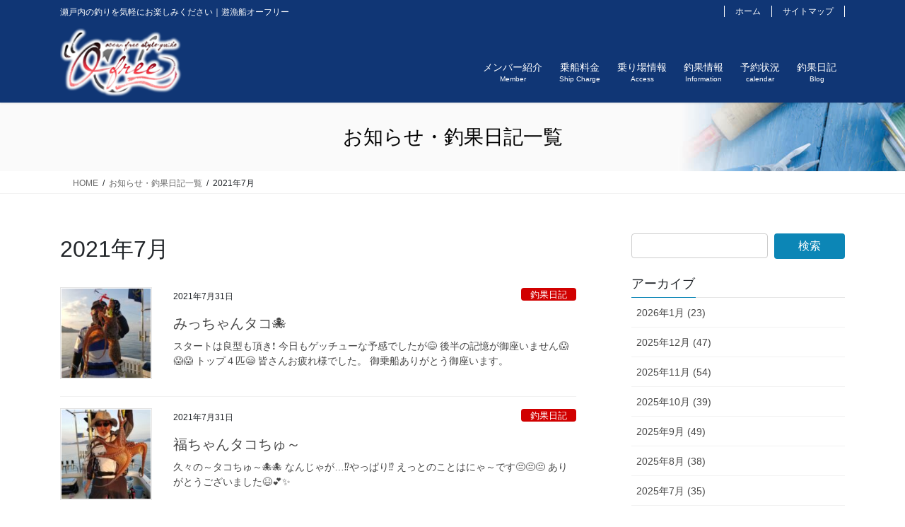

--- FILE ---
content_type: text/html; charset=UTF-8
request_url: https://ofree.jp/date/2021/07/
body_size: 12870
content:
<!DOCTYPE html>
<html lang="ja">
<head>
<meta charset="utf-8">
<meta http-equiv="X-UA-Compatible" content="IE=edge">
<meta name="viewport" content="width=device-width, initial-scale=1">
<title>2021年7月 | 遊漁船オーフリー</title>
<meta name='robots' content='max-image-preview:large' />
	<style>img:is([sizes="auto" i], [sizes^="auto," i]) { contain-intrinsic-size: 3000px 1500px }</style>
	<link rel="alternate" type="application/rss+xml" title="遊漁船オーフリー &raquo; フィード" href="https://ofree.jp/feed/" />
<link rel="alternate" type="application/rss+xml" title="遊漁船オーフリー &raquo; コメントフィード" href="https://ofree.jp/comments/feed/" />
<meta name="description" content="2021年7月 の記事 遊漁船オーフリー 瀬戸内の釣りを気軽にお楽しみください｜遊漁船オーフリー" /><script type="text/javascript">
/* <![CDATA[ */
window._wpemojiSettings = {"baseUrl":"https:\/\/s.w.org\/images\/core\/emoji\/16.0.1\/72x72\/","ext":".png","svgUrl":"https:\/\/s.w.org\/images\/core\/emoji\/16.0.1\/svg\/","svgExt":".svg","source":{"concatemoji":"https:\/\/ofree.jp\/wp\/wp-includes\/js\/wp-emoji-release.min.js?ver=6.8.3"}};
/*! This file is auto-generated */
!function(s,n){var o,i,e;function c(e){try{var t={supportTests:e,timestamp:(new Date).valueOf()};sessionStorage.setItem(o,JSON.stringify(t))}catch(e){}}function p(e,t,n){e.clearRect(0,0,e.canvas.width,e.canvas.height),e.fillText(t,0,0);var t=new Uint32Array(e.getImageData(0,0,e.canvas.width,e.canvas.height).data),a=(e.clearRect(0,0,e.canvas.width,e.canvas.height),e.fillText(n,0,0),new Uint32Array(e.getImageData(0,0,e.canvas.width,e.canvas.height).data));return t.every(function(e,t){return e===a[t]})}function u(e,t){e.clearRect(0,0,e.canvas.width,e.canvas.height),e.fillText(t,0,0);for(var n=e.getImageData(16,16,1,1),a=0;a<n.data.length;a++)if(0!==n.data[a])return!1;return!0}function f(e,t,n,a){switch(t){case"flag":return n(e,"\ud83c\udff3\ufe0f\u200d\u26a7\ufe0f","\ud83c\udff3\ufe0f\u200b\u26a7\ufe0f")?!1:!n(e,"\ud83c\udde8\ud83c\uddf6","\ud83c\udde8\u200b\ud83c\uddf6")&&!n(e,"\ud83c\udff4\udb40\udc67\udb40\udc62\udb40\udc65\udb40\udc6e\udb40\udc67\udb40\udc7f","\ud83c\udff4\u200b\udb40\udc67\u200b\udb40\udc62\u200b\udb40\udc65\u200b\udb40\udc6e\u200b\udb40\udc67\u200b\udb40\udc7f");case"emoji":return!a(e,"\ud83e\udedf")}return!1}function g(e,t,n,a){var r="undefined"!=typeof WorkerGlobalScope&&self instanceof WorkerGlobalScope?new OffscreenCanvas(300,150):s.createElement("canvas"),o=r.getContext("2d",{willReadFrequently:!0}),i=(o.textBaseline="top",o.font="600 32px Arial",{});return e.forEach(function(e){i[e]=t(o,e,n,a)}),i}function t(e){var t=s.createElement("script");t.src=e,t.defer=!0,s.head.appendChild(t)}"undefined"!=typeof Promise&&(o="wpEmojiSettingsSupports",i=["flag","emoji"],n.supports={everything:!0,everythingExceptFlag:!0},e=new Promise(function(e){s.addEventListener("DOMContentLoaded",e,{once:!0})}),new Promise(function(t){var n=function(){try{var e=JSON.parse(sessionStorage.getItem(o));if("object"==typeof e&&"number"==typeof e.timestamp&&(new Date).valueOf()<e.timestamp+604800&&"object"==typeof e.supportTests)return e.supportTests}catch(e){}return null}();if(!n){if("undefined"!=typeof Worker&&"undefined"!=typeof OffscreenCanvas&&"undefined"!=typeof URL&&URL.createObjectURL&&"undefined"!=typeof Blob)try{var e="postMessage("+g.toString()+"("+[JSON.stringify(i),f.toString(),p.toString(),u.toString()].join(",")+"));",a=new Blob([e],{type:"text/javascript"}),r=new Worker(URL.createObjectURL(a),{name:"wpTestEmojiSupports"});return void(r.onmessage=function(e){c(n=e.data),r.terminate(),t(n)})}catch(e){}c(n=g(i,f,p,u))}t(n)}).then(function(e){for(var t in e)n.supports[t]=e[t],n.supports.everything=n.supports.everything&&n.supports[t],"flag"!==t&&(n.supports.everythingExceptFlag=n.supports.everythingExceptFlag&&n.supports[t]);n.supports.everythingExceptFlag=n.supports.everythingExceptFlag&&!n.supports.flag,n.DOMReady=!1,n.readyCallback=function(){n.DOMReady=!0}}).then(function(){return e}).then(function(){var e;n.supports.everything||(n.readyCallback(),(e=n.source||{}).concatemoji?t(e.concatemoji):e.wpemoji&&e.twemoji&&(t(e.twemoji),t(e.wpemoji)))}))}((window,document),window._wpemojiSettings);
/* ]]> */
</script>
<link rel='stylesheet' id='vkExUnit_common_style-css' href='https://ofree.jp/wp/wp-content/plugins/vk-all-in-one-expansion-unit/assets/css/vkExUnit_style.css?ver=9.61.6.0' type='text/css' media='all' />
<style id='vkExUnit_common_style-inline-css' type='text/css'>
:root {--ver_page_top_button_url:url(https://ofree.jp/wp/wp-content/plugins/vk-all-in-one-expansion-unit/assets/images/to-top-btn-icon.svg);}@font-face {font-weight: normal;font-style: normal;font-family: "vk_sns";src: url("https://ofree.jp/wp/wp-content/plugins/vk-all-in-one-expansion-unit/inc/sns/icons/fonts/vk_sns.eot?-bq20cj");src: url("https://ofree.jp/wp/wp-content/plugins/vk-all-in-one-expansion-unit/inc/sns/icons/fonts/vk_sns.eot?#iefix-bq20cj") format("embedded-opentype"),url("https://ofree.jp/wp/wp-content/plugins/vk-all-in-one-expansion-unit/inc/sns/icons/fonts/vk_sns.woff?-bq20cj") format("woff"),url("https://ofree.jp/wp/wp-content/plugins/vk-all-in-one-expansion-unit/inc/sns/icons/fonts/vk_sns.ttf?-bq20cj") format("truetype"),url("https://ofree.jp/wp/wp-content/plugins/vk-all-in-one-expansion-unit/inc/sns/icons/fonts/vk_sns.svg?-bq20cj#vk_sns") format("svg");}
</style>
<style id='wp-emoji-styles-inline-css' type='text/css'>

	img.wp-smiley, img.emoji {
		display: inline !important;
		border: none !important;
		box-shadow: none !important;
		height: 1em !important;
		width: 1em !important;
		margin: 0 0.07em !important;
		vertical-align: -0.1em !important;
		background: none !important;
		padding: 0 !important;
	}
</style>
<link rel='stylesheet' id='wp-block-library-css' href='https://ofree.jp/wp/wp-includes/css/dist/block-library/style.min.css?ver=6.8.3' type='text/css' media='all' />
<style id='classic-theme-styles-inline-css' type='text/css'>
/*! This file is auto-generated */
.wp-block-button__link{color:#fff;background-color:#32373c;border-radius:9999px;box-shadow:none;text-decoration:none;padding:calc(.667em + 2px) calc(1.333em + 2px);font-size:1.125em}.wp-block-file__button{background:#32373c;color:#fff;text-decoration:none}
</style>
<style id='global-styles-inline-css' type='text/css'>
:root{--wp--preset--aspect-ratio--square: 1;--wp--preset--aspect-ratio--4-3: 4/3;--wp--preset--aspect-ratio--3-4: 3/4;--wp--preset--aspect-ratio--3-2: 3/2;--wp--preset--aspect-ratio--2-3: 2/3;--wp--preset--aspect-ratio--16-9: 16/9;--wp--preset--aspect-ratio--9-16: 9/16;--wp--preset--color--black: #000000;--wp--preset--color--cyan-bluish-gray: #abb8c3;--wp--preset--color--white: #ffffff;--wp--preset--color--pale-pink: #f78da7;--wp--preset--color--vivid-red: #cf2e2e;--wp--preset--color--luminous-vivid-orange: #ff6900;--wp--preset--color--luminous-vivid-amber: #fcb900;--wp--preset--color--light-green-cyan: #7bdcb5;--wp--preset--color--vivid-green-cyan: #00d084;--wp--preset--color--pale-cyan-blue: #8ed1fc;--wp--preset--color--vivid-cyan-blue: #0693e3;--wp--preset--color--vivid-purple: #9b51e0;--wp--preset--gradient--vivid-cyan-blue-to-vivid-purple: linear-gradient(135deg,rgba(6,147,227,1) 0%,rgb(155,81,224) 100%);--wp--preset--gradient--light-green-cyan-to-vivid-green-cyan: linear-gradient(135deg,rgb(122,220,180) 0%,rgb(0,208,130) 100%);--wp--preset--gradient--luminous-vivid-amber-to-luminous-vivid-orange: linear-gradient(135deg,rgba(252,185,0,1) 0%,rgba(255,105,0,1) 100%);--wp--preset--gradient--luminous-vivid-orange-to-vivid-red: linear-gradient(135deg,rgba(255,105,0,1) 0%,rgb(207,46,46) 100%);--wp--preset--gradient--very-light-gray-to-cyan-bluish-gray: linear-gradient(135deg,rgb(238,238,238) 0%,rgb(169,184,195) 100%);--wp--preset--gradient--cool-to-warm-spectrum: linear-gradient(135deg,rgb(74,234,220) 0%,rgb(151,120,209) 20%,rgb(207,42,186) 40%,rgb(238,44,130) 60%,rgb(251,105,98) 80%,rgb(254,248,76) 100%);--wp--preset--gradient--blush-light-purple: linear-gradient(135deg,rgb(255,206,236) 0%,rgb(152,150,240) 100%);--wp--preset--gradient--blush-bordeaux: linear-gradient(135deg,rgb(254,205,165) 0%,rgb(254,45,45) 50%,rgb(107,0,62) 100%);--wp--preset--gradient--luminous-dusk: linear-gradient(135deg,rgb(255,203,112) 0%,rgb(199,81,192) 50%,rgb(65,88,208) 100%);--wp--preset--gradient--pale-ocean: linear-gradient(135deg,rgb(255,245,203) 0%,rgb(182,227,212) 50%,rgb(51,167,181) 100%);--wp--preset--gradient--electric-grass: linear-gradient(135deg,rgb(202,248,128) 0%,rgb(113,206,126) 100%);--wp--preset--gradient--midnight: linear-gradient(135deg,rgb(2,3,129) 0%,rgb(40,116,252) 100%);--wp--preset--font-size--small: 13px;--wp--preset--font-size--medium: 20px;--wp--preset--font-size--large: 36px;--wp--preset--font-size--x-large: 42px;--wp--preset--spacing--20: 0.44rem;--wp--preset--spacing--30: 0.67rem;--wp--preset--spacing--40: 1rem;--wp--preset--spacing--50: 1.5rem;--wp--preset--spacing--60: 2.25rem;--wp--preset--spacing--70: 3.38rem;--wp--preset--spacing--80: 5.06rem;--wp--preset--shadow--natural: 6px 6px 9px rgba(0, 0, 0, 0.2);--wp--preset--shadow--deep: 12px 12px 50px rgba(0, 0, 0, 0.4);--wp--preset--shadow--sharp: 6px 6px 0px rgba(0, 0, 0, 0.2);--wp--preset--shadow--outlined: 6px 6px 0px -3px rgba(255, 255, 255, 1), 6px 6px rgba(0, 0, 0, 1);--wp--preset--shadow--crisp: 6px 6px 0px rgba(0, 0, 0, 1);}:where(.is-layout-flex){gap: 0.5em;}:where(.is-layout-grid){gap: 0.5em;}body .is-layout-flex{display: flex;}.is-layout-flex{flex-wrap: wrap;align-items: center;}.is-layout-flex > :is(*, div){margin: 0;}body .is-layout-grid{display: grid;}.is-layout-grid > :is(*, div){margin: 0;}:where(.wp-block-columns.is-layout-flex){gap: 2em;}:where(.wp-block-columns.is-layout-grid){gap: 2em;}:where(.wp-block-post-template.is-layout-flex){gap: 1.25em;}:where(.wp-block-post-template.is-layout-grid){gap: 1.25em;}.has-black-color{color: var(--wp--preset--color--black) !important;}.has-cyan-bluish-gray-color{color: var(--wp--preset--color--cyan-bluish-gray) !important;}.has-white-color{color: var(--wp--preset--color--white) !important;}.has-pale-pink-color{color: var(--wp--preset--color--pale-pink) !important;}.has-vivid-red-color{color: var(--wp--preset--color--vivid-red) !important;}.has-luminous-vivid-orange-color{color: var(--wp--preset--color--luminous-vivid-orange) !important;}.has-luminous-vivid-amber-color{color: var(--wp--preset--color--luminous-vivid-amber) !important;}.has-light-green-cyan-color{color: var(--wp--preset--color--light-green-cyan) !important;}.has-vivid-green-cyan-color{color: var(--wp--preset--color--vivid-green-cyan) !important;}.has-pale-cyan-blue-color{color: var(--wp--preset--color--pale-cyan-blue) !important;}.has-vivid-cyan-blue-color{color: var(--wp--preset--color--vivid-cyan-blue) !important;}.has-vivid-purple-color{color: var(--wp--preset--color--vivid-purple) !important;}.has-black-background-color{background-color: var(--wp--preset--color--black) !important;}.has-cyan-bluish-gray-background-color{background-color: var(--wp--preset--color--cyan-bluish-gray) !important;}.has-white-background-color{background-color: var(--wp--preset--color--white) !important;}.has-pale-pink-background-color{background-color: var(--wp--preset--color--pale-pink) !important;}.has-vivid-red-background-color{background-color: var(--wp--preset--color--vivid-red) !important;}.has-luminous-vivid-orange-background-color{background-color: var(--wp--preset--color--luminous-vivid-orange) !important;}.has-luminous-vivid-amber-background-color{background-color: var(--wp--preset--color--luminous-vivid-amber) !important;}.has-light-green-cyan-background-color{background-color: var(--wp--preset--color--light-green-cyan) !important;}.has-vivid-green-cyan-background-color{background-color: var(--wp--preset--color--vivid-green-cyan) !important;}.has-pale-cyan-blue-background-color{background-color: var(--wp--preset--color--pale-cyan-blue) !important;}.has-vivid-cyan-blue-background-color{background-color: var(--wp--preset--color--vivid-cyan-blue) !important;}.has-vivid-purple-background-color{background-color: var(--wp--preset--color--vivid-purple) !important;}.has-black-border-color{border-color: var(--wp--preset--color--black) !important;}.has-cyan-bluish-gray-border-color{border-color: var(--wp--preset--color--cyan-bluish-gray) !important;}.has-white-border-color{border-color: var(--wp--preset--color--white) !important;}.has-pale-pink-border-color{border-color: var(--wp--preset--color--pale-pink) !important;}.has-vivid-red-border-color{border-color: var(--wp--preset--color--vivid-red) !important;}.has-luminous-vivid-orange-border-color{border-color: var(--wp--preset--color--luminous-vivid-orange) !important;}.has-luminous-vivid-amber-border-color{border-color: var(--wp--preset--color--luminous-vivid-amber) !important;}.has-light-green-cyan-border-color{border-color: var(--wp--preset--color--light-green-cyan) !important;}.has-vivid-green-cyan-border-color{border-color: var(--wp--preset--color--vivid-green-cyan) !important;}.has-pale-cyan-blue-border-color{border-color: var(--wp--preset--color--pale-cyan-blue) !important;}.has-vivid-cyan-blue-border-color{border-color: var(--wp--preset--color--vivid-cyan-blue) !important;}.has-vivid-purple-border-color{border-color: var(--wp--preset--color--vivid-purple) !important;}.has-vivid-cyan-blue-to-vivid-purple-gradient-background{background: var(--wp--preset--gradient--vivid-cyan-blue-to-vivid-purple) !important;}.has-light-green-cyan-to-vivid-green-cyan-gradient-background{background: var(--wp--preset--gradient--light-green-cyan-to-vivid-green-cyan) !important;}.has-luminous-vivid-amber-to-luminous-vivid-orange-gradient-background{background: var(--wp--preset--gradient--luminous-vivid-amber-to-luminous-vivid-orange) !important;}.has-luminous-vivid-orange-to-vivid-red-gradient-background{background: var(--wp--preset--gradient--luminous-vivid-orange-to-vivid-red) !important;}.has-very-light-gray-to-cyan-bluish-gray-gradient-background{background: var(--wp--preset--gradient--very-light-gray-to-cyan-bluish-gray) !important;}.has-cool-to-warm-spectrum-gradient-background{background: var(--wp--preset--gradient--cool-to-warm-spectrum) !important;}.has-blush-light-purple-gradient-background{background: var(--wp--preset--gradient--blush-light-purple) !important;}.has-blush-bordeaux-gradient-background{background: var(--wp--preset--gradient--blush-bordeaux) !important;}.has-luminous-dusk-gradient-background{background: var(--wp--preset--gradient--luminous-dusk) !important;}.has-pale-ocean-gradient-background{background: var(--wp--preset--gradient--pale-ocean) !important;}.has-electric-grass-gradient-background{background: var(--wp--preset--gradient--electric-grass) !important;}.has-midnight-gradient-background{background: var(--wp--preset--gradient--midnight) !important;}.has-small-font-size{font-size: var(--wp--preset--font-size--small) !important;}.has-medium-font-size{font-size: var(--wp--preset--font-size--medium) !important;}.has-large-font-size{font-size: var(--wp--preset--font-size--large) !important;}.has-x-large-font-size{font-size: var(--wp--preset--font-size--x-large) !important;}
:where(.wp-block-post-template.is-layout-flex){gap: 1.25em;}:where(.wp-block-post-template.is-layout-grid){gap: 1.25em;}
:where(.wp-block-columns.is-layout-flex){gap: 2em;}:where(.wp-block-columns.is-layout-grid){gap: 2em;}
:root :where(.wp-block-pullquote){font-size: 1.5em;line-height: 1.6;}
</style>
<link rel='stylesheet' id='dashicons-css' href='https://ofree.jp/wp/wp-includes/css/dashicons.min.css?ver=6.8.3' type='text/css' media='all' />
<link rel='stylesheet' id='my-calendar-reset-css' href='https://ofree.jp/wp/wp-content/plugins/my-calendar/css/reset.css?ver=6.8.3' type='text/css' media='all' />
<link rel='stylesheet' id='my-calendar-style-css' href='https://ofree.jp/wp/wp-content/plugins/my-calendar/styles/twentyeighteen.css?ver=6.8.3' type='text/css' media='all' />
<link rel='stylesheet' id='vk-swiper-style-css' href='https://ofree.jp/wp/wp-content/plugins/vk-blocks-pro/inc/vk-swiper/package/assets/css/swiper.min.css?ver=5.4.5' type='text/css' media='all' />
<link rel='stylesheet' id='bootstrap-4-style-css' href='https://ofree.jp/wp/wp-content/themes/lightning-pro/library/bootstrap-4/css/bootstrap.min.css?ver=4.5.0' type='text/css' media='all' />
<link rel='stylesheet' id='lightning-common-style-css' href='https://ofree.jp/wp/wp-content/themes/lightning-pro/assets/css/common.css?ver=8.24.0' type='text/css' media='all' />
<style id='lightning-common-style-inline-css' type='text/css'>
/* vk-mobile-nav */:root {--vk-mobile-nav-menu-btn-bg-src: url("https://ofree.jp/wp/wp-content/themes/lightning-pro/inc/vk-mobile-nav/package/images/vk-menu-btn-black.svg");--vk-mobile-nav-menu-btn-close-bg-src: url("https://ofree.jp/wp/wp-content/themes/lightning-pro/inc/vk-mobile-nav/package/images/vk-menu-close-black.svg");--vk-menu-acc-icon-open-black-bg-src: url("https://ofree.jp/wp/wp-content/themes/lightning-pro/inc/vk-mobile-nav/package/images/vk-menu-acc-icon-open-black.svg");--vk-menu-acc-icon-open-white-bg-src: url("https://ofree.jp/wp/wp-content/themes/lightning-pro/inc/vk-mobile-nav/package/images/vk-menu-acc-icon-open-white.svg");--vk-menu-acc-icon-close-black-bg-src: url("https://ofree.jp/wp/wp-content/themes/lightning-pro/inc/vk-mobile-nav/package/images/vk-menu-close-black.svg");--vk-menu-acc-icon-close-white-bg-src: url("https://ofree.jp/wp/wp-content/themes/lightning-pro/inc/vk-mobile-nav/package/images/vk-menu-close-white.svg");}
</style>
<link rel='stylesheet' id='lightning-design-style-css' href='https://ofree.jp/wp/wp-content/themes/lightning-pro/design-skin/origin2/css/style.css?ver=8.24.0' type='text/css' media='all' />
<style id='lightning-design-style-inline-css' type='text/css'>
:root {--color-key:#0c86b6;--wp--preset--color--vk-color-primary:#0c86b6;--color-key-dark:#0c86b6;}
/* ltg common custom */:root {--vk-menu-acc-btn-border-color:#333;--vk-color-primary:#0c86b6;--color-key:#0c86b6;--wp--preset--color--vk-color-primary:#0c86b6;--color-key-dark:#0c86b6;}.bbp-submit-wrapper .button.submit { background-color:#0c86b6 ; }.bbp-submit-wrapper .button.submit:hover { background-color:#0c86b6 ; }.veu_color_txt_key { color:#0c86b6 ; }.veu_color_bg_key { background-color:#0c86b6 ; }.veu_color_border_key { border-color:#0c86b6 ; }.btn-default { border-color:#0c86b6;color:#0c86b6;}.btn-default:focus,.btn-default:hover { border-color:#0c86b6;background-color: #0c86b6; }.wp-block-search__button,.btn-primary { background-color:#0c86b6;border-color:#0c86b6; }.wp-block-search__button:focus,.wp-block-search__button:hover,.btn-primary:not(:disabled):not(.disabled):active,.btn-primary:focus,.btn-primary:hover { background-color:#0c86b6;border-color:#0c86b6; }.btn-outline-primary { color : #0c86b6 ; border-color:#0c86b6; }.btn-outline-primary:not(:disabled):not(.disabled):active,.btn-outline-primary:focus,.btn-outline-primary:hover { color : #fff; background-color:#0c86b6;border-color:#0c86b6; }a { color:#337ab7; }
.media .media-body .media-heading a:hover { color:#0c86b6; }@media (min-width: 768px){.gMenu > li:before,.gMenu > li.menu-item-has-children::after { border-bottom-color:#0c86b6 }.gMenu li li { background-color:#0c86b6 }.gMenu li li a:hover { background-color:#0c86b6; }} /* @media (min-width: 768px) */h2,.mainSection-title { border-top-color:#0c86b6; }h3:after,.subSection-title:after { border-bottom-color:#0c86b6; }ul.page-numbers li span.page-numbers.current,.page-link dl .post-page-numbers.current { background-color:#0c86b6; }.pager li > a { border-color:#0c86b6;color:#0c86b6;}.pager li > a:hover { background-color:#0c86b6;color:#fff;}.siteFooter { border-top-color:#0c86b6; }dt { border-left-color:#0c86b6; }:root {--g_nav_main_acc_icon_open_url:url(https://ofree.jp/wp/wp-content/themes/lightning-pro/inc/vk-mobile-nav/package/images/vk-menu-acc-icon-open-black.svg);--g_nav_main_acc_icon_close_url: url(https://ofree.jp/wp/wp-content/themes/lightning-pro/inc/vk-mobile-nav/package/images/vk-menu-close-black.svg);--g_nav_sub_acc_icon_open_url: url(https://ofree.jp/wp/wp-content/themes/lightning-pro/inc/vk-mobile-nav/package/images/vk-menu-acc-icon-open-white.svg);--g_nav_sub_acc_icon_close_url: url(https://ofree.jp/wp/wp-content/themes/lightning-pro/inc/vk-mobile-nav/package/images/vk-menu-close-white.svg);}
/* page header */:root{--vk-page-header-url : url(https://ofree.jp/wp/wp-content/uploads/2020/04/bg_contents01.jpg);}@media ( max-width:575.98px ){:root{--vk-page-header-url : url(https://ofree.jp/wp/wp-content/uploads/2020/04/bg_contents01.jpg);}}.page-header{ position:relative;color:#020202;background: var(--vk-page-header-url, url(https://ofree.jp/wp/wp-content/uploads/2020/04/bg_contents01.jpg) ) no-repeat 50% center;background-size: cover;}
.vk-campaign-text{background:#eab010;color:#fff;}.vk-campaign-text_btn,.vk-campaign-text_btn:link,.vk-campaign-text_btn:visited,.vk-campaign-text_btn:focus,.vk-campaign-text_btn:active{background:#fff;color:#4c4c4c;}a.vk-campaign-text_btn:hover{background:#eab010;color:#fff;}.vk-campaign-text_link,.vk-campaign-text_link:link,.vk-campaign-text_link:hover,.vk-campaign-text_link:visited,.vk-campaign-text_link:active,.vk-campaign-text_link:focus{color:#fff;}
</style>
<link rel='stylesheet' id='vk-blocks-build-css-css' href='https://ofree.jp/wp/wp-content/plugins/vk-blocks-pro/inc/vk-blocks/build/block-build.css?ver=1.7.1' type='text/css' media='all' />
<style id='vk-blocks-build-css-inline-css' type='text/css'>
:root {--vk_flow-arrow: url(https://ofree.jp/wp/wp-content/plugins/vk-blocks-pro/inc/vk-blocks/images/arrow_bottom.svg);--vk_image-mask-wave01: url(https://ofree.jp/wp/wp-content/plugins/vk-blocks-pro/inc/vk-blocks/images/wave01.svg);--vk_image-mask-wave02: url(https://ofree.jp/wp/wp-content/plugins/vk-blocks-pro/inc/vk-blocks/images/wave02.svg);--vk_image-mask-wave03: url(https://ofree.jp/wp/wp-content/plugins/vk-blocks-pro/inc/vk-blocks/images/wave03.svg);--vk_image-mask-wave04: url(https://ofree.jp/wp/wp-content/plugins/vk-blocks-pro/inc/vk-blocks/images/wave04.svg);}

	:root {

		--vk-balloon-border-width:1px;

		--vk-balloon-speech-offset:-12px;
	}
	
</style>
<link rel='stylesheet' id='vk-font-awesome-css' href='https://ofree.jp/wp/wp-content/themes/lightning-pro/vendor/vektor-inc/font-awesome-versions/src/font-awesome/css/all.min.css?ver=7.1.0' type='text/css' media='all' />
<link rel='stylesheet' id='vk-mobile-fix-nav-css' href='https://ofree.jp/wp/wp-content/themes/lightning-pro/inc/vk-mobile-fix-nav/package/css/vk-mobile-fix-nav.css?ver=0.0.0' type='text/css' media='all' />
<link rel='stylesheet' id='vk-media-posts-style-css' href='https://ofree.jp/wp/wp-content/themes/lightning-pro/inc/media-posts/package/css/media-posts.css?ver=1.2' type='text/css' media='all' />
<link rel='stylesheet' id='child-style-css' href='https://ofree.jp/wp/wp-content/themes/lightning-pro-child/style.css?ver=21062140134' type='text/css' media='all' />
<script type="text/javascript" src="https://ofree.jp/wp/wp-includes/js/jquery/jquery.min.js?ver=3.7.1" id="jquery-core-js"></script>
<script type="text/javascript" src="https://ofree.jp/wp/wp-includes/js/jquery/jquery-migrate.min.js?ver=3.4.1" id="jquery-migrate-js"></script>
<link rel="https://api.w.org/" href="https://ofree.jp/wp-json/" />
<style type="text/css">
<!--
/* Styles by My Calendar - Joseph C Dolson https://www.joedolson.com/ */

.mc-main .mc_fukuchan .event-title, .mc-main .mc_fukuchan .event-title a { background: #0765b7; color: #ffffff; }
.mc-main .mc_fukuchan .event-title a:hover, .mc-main .mc_fukuchan .event-title a:focus { background: #003284;}
.mc-main .mc_michan .event-title, .mc-main .mc_michan .event-title a { background: #e376e0; color: #000000; }
.mc-main .mc_michan .event-title a:hover, .mc-main .mc_michan .event-title a:focus { background: #ffa9ff;}
.mc-main .mc_k2 .event-title, .mc-main .mc_k2 .event-title a { background: #18b04f; color: #ffffff; }
.mc-main .mc_k2 .event-title a:hover, .mc-main .mc_k2 .event-title a:focus { background: #007d1c;}
.mc-main {--primary-dark: #313233; --primary-light: #fff; --secondary-light: #fff; --secondary-dark: #000; --highlight-dark: #666; --highlight-light: #efefef; --category-mc_fukuchan: #0765b7; --category-mc_michan: #e376e0; --category-mc_k2: #18b04f; }
-->
</style><style id="lightning-color-custom-for-plugins" type="text/css">/* ltg theme common */.color_key_bg,.color_key_bg_hover:hover{background-color: #0c86b6;}.color_key_txt,.color_key_txt_hover:hover{color: #0c86b6;}.color_key_border,.color_key_border_hover:hover{border-color: #0c86b6;}.color_key_dark_bg,.color_key_dark_bg_hover:hover{background-color: #0c86b6;}.color_key_dark_txt,.color_key_dark_txt_hover:hover{color: #0c86b6;}.color_key_dark_border,.color_key_dark_border_hover:hover{border-color: #0c86b6;}</style>
</head>
<body class="archive date wp-theme-lightning-pro wp-child-theme-lightning-pro-child post-type-post fa_v7_css bootstrap4 device-pc">
<a class="skip-link screen-reader-text" href="#main">コンテンツに移動</a>
<a class="skip-link screen-reader-text" href="#vk-mobile-nav">ナビゲーションに移動</a>
<header class="siteHeader">
	<div class="headerTop" id="headerTop"><div class="container"><p class="headerTop_description">瀬戸内の釣りを気軽にお楽しみください｜遊漁船オーフリー</p><nav class="menu-hnav-container"><ul id="menu-hnav" class="menu nav"><li id="menu-item-179" class="menu-item menu-item-type-post_type menu-item-object-page menu-item-home menu-item-179"><a href="https://ofree.jp/">ホーム</a></li>
<li id="menu-item-180" class="menu-item menu-item-type-post_type menu-item-object-page menu-item-180"><a href="https://ofree.jp/sitemap/">サイトマップ</a></li>
</ul></nav></div><!-- [ / .container ] --></div><!-- [ / #headerTop  ] -->	<div class="container siteHeadContainer">
		<div class="navbar-header">
						<p class="navbar-brand siteHeader_logo">
			<a href="https://ofree.jp/">
				<span><img src="https://ofree.jp/wp/wp-content/uploads/2020/04/img_logo02.png" alt="遊漁船オーフリー" /></span>
			</a>
			</p>
					</div>

					<div id="gMenu_outer" class="gMenu_outer">
				<nav class="menu-gnav-container"><ul id="menu-gnav" class="menu gMenu vk-menu-acc"><li id="menu-item-68" class="menu-item menu-item-type-post_type menu-item-object-page"><a href="https://ofree.jp/member/"><strong class="gMenu_name">メンバー紹介</strong><span class="gMenu_description">Member</span></a></li>
<li id="menu-item-1244" class="menu-item menu-item-type-post_type menu-item-object-page"><a href="https://ofree.jp/ship-charge/"><strong class="gMenu_name">乗船料金</strong><span class="gMenu_description">Ship Charge</span></a></li>
<li id="menu-item-74" class="menu-item menu-item-type-post_type menu-item-object-page"><a href="https://ofree.jp/access/"><strong class="gMenu_name">乗り場情報</strong><span class="gMenu_description">Access</span></a></li>
<li id="menu-item-66" class="menu-item menu-item-type-post_type menu-item-object-page"><a href="https://ofree.jp/information/"><strong class="gMenu_name">釣果情報</strong><span class="gMenu_description">Information</span></a></li>
<li id="menu-item-586" class="menu-item menu-item-type-post_type menu-item-object-page"><a href="https://ofree.jp/calendar/"><strong class="gMenu_name">予約状況</strong><span class="gMenu_description">calendar</span></a></li>
<li id="menu-item-579" class="menu-item menu-item-type-taxonomy menu-item-object-category"><a href="https://ofree.jp/category/blog/"><strong class="gMenu_name">釣果日記</strong><span class="gMenu_description">Blog</span></a></li>
</ul></nav>			</div>
			</div>
	</header>

<div class="section page-header"><div class="container"><div class="row"><div class="col-md-12">
<div class="page-header_pageTitle">
お知らせ・釣果日記一覧</div>
</div></div></div></div><!-- [ /.page-header ] -->


<!-- [ .breadSection ] --><div class="section breadSection"><div class="container"><div class="row"><ol class="breadcrumb" itemscope itemtype="https://schema.org/BreadcrumbList"><li id="panHome" itemprop="itemListElement" itemscope itemtype="http://schema.org/ListItem"><a itemprop="item" href="https://ofree.jp/"><span itemprop="name"><i class="fa-solid fa-house"></i> HOME</span></a><meta itemprop="position" content="1" /></li><li itemprop="itemListElement" itemscope itemtype="http://schema.org/ListItem"><a itemprop="item" href="https://ofree.jp/archives/"><span itemprop="name">お知らせ・釣果日記一覧</span></a><meta itemprop="position" content="2" /></li><li><span>2021年7月</span><meta itemprop="position" content="3" /></li></ol></div></div></div><!-- [ /.breadSection ] -->

<div class="section siteContent">
<div class="container">
<div class="row">
<div class="col mainSection mainSection-col-two baseSection vk_posts-mainSection" id="main" role="main">

	<header class="archive-header"><h1 class="archive-header_title">2021年7月</h1></header>
<div class="postList">


	
		<article class="media">
<div id="post-8373" class="post-8373 post type-post status-publish format-standard has-post-thumbnail hentry category-blog">
		<div class="media-left postList_thumbnail">
		<a href="https://ofree.jp/8373/">
		<img width="150" height="150" src="https://ofree.jp/wp/wp-content/uploads/2021/07/20210731_055740-1-150x150.jpg" class="media-object wp-post-image" alt="" decoding="async" />		</a>
	</div>
		<div class="media-body">
		<div class="entry-meta">


<span class="published entry-meta_items">2021年7月31日</span>

<span class="entry-meta_items entry-meta_updated entry-meta_hidden">/ 最終更新日 : <span class="updated">2021年7月31日</span></span>


	
	<span class="vcard author entry-meta_items entry-meta_items_author entry-meta_hidden"><span class="fn">ofree</span></span>



<span class="entry-meta_items entry-meta_items_term"><a href="https://ofree.jp/category/blog/" class="btn btn-xs btn-primary entry-meta_items_term_button" style="background-color:#d10000;border:none;">釣果日記</a></span>
</div>
		<h1 class="media-heading entry-title"><a href="https://ofree.jp/8373/">みっちゃんタコ🐙</a></h1>
		<a href="https://ofree.jp/8373/" class="media-body_excerpt"><p>スタートは良型も頂き❗ 今日もゲッチューな予感でしたが😅 後半の記憶が御座いません😱😱😱 トップ４匹😪 皆さんお疲れ様でした。 御乗船ありがとう御座います。</p>
</a>
	</div>
</div>
</article>
<article class="media">
<div id="post-8367" class="post-8367 post type-post status-publish format-standard has-post-thumbnail hentry category-blog">
		<div class="media-left postList_thumbnail">
		<a href="https://ofree.jp/8367/">
		<img width="150" height="150" src="https://ofree.jp/wp/wp-content/uploads/2021/07/20210731_054456-1-150x150.jpg" class="media-object wp-post-image" alt="" decoding="async" />		</a>
	</div>
		<div class="media-body">
		<div class="entry-meta">


<span class="published entry-meta_items">2021年7月31日</span>

<span class="entry-meta_items entry-meta_updated entry-meta_hidden">/ 最終更新日 : <span class="updated">2021年7月31日</span></span>


	
	<span class="vcard author entry-meta_items entry-meta_items_author entry-meta_hidden"><span class="fn">ofree</span></span>



<span class="entry-meta_items entry-meta_items_term"><a href="https://ofree.jp/category/blog/" class="btn btn-xs btn-primary entry-meta_items_term_button" style="background-color:#d10000;border:none;">釣果日記</a></span>
</div>
		<h1 class="media-heading entry-title"><a href="https://ofree.jp/8367/">福ちゃんタコちゅ～</a></h1>
		<a href="https://ofree.jp/8367/" class="media-body_excerpt"><p>久々の～タコちゅ～🐙🐙 なんじゃが…⁉やっぱり⁉ えっとのことはにゃ～です😒😒😒 ありがとうございました😆💕✨</p>
</a>
	</div>
</div>
</article>
<article class="media">
<div id="post-8359" class="post-8359 post type-post status-publish format-standard has-post-thumbnail hentry category-blog">
		<div class="media-left postList_thumbnail">
		<a href="https://ofree.jp/8359/">
		<img width="150" height="150" src="https://ofree.jp/wp/wp-content/uploads/2021/07/20210730_161437-1-150x150.jpg" class="media-object wp-post-image" alt="" decoding="async" />		</a>
	</div>
		<div class="media-body">
		<div class="entry-meta">


<span class="published entry-meta_items">2021年7月30日</span>

<span class="entry-meta_items entry-meta_updated entry-meta_hidden">/ 最終更新日 : <span class="updated">2021年7月30日</span></span>


	
	<span class="vcard author entry-meta_items entry-meta_items_author entry-meta_hidden"><span class="fn">ofree</span></span>



<span class="entry-meta_items entry-meta_items_term"><a href="https://ofree.jp/category/blog/" class="btn btn-xs btn-primary entry-meta_items_term_button" style="background-color:#d10000;border:none;">釣果日記</a></span>
</div>
		<h1 class="media-heading entry-title"><a href="https://ofree.jp/8359/">福ちゃんアコテン</a></h1>
		<a href="https://ofree.jp/8359/" class="media-body_excerpt"><p>本日はソフト系で～👍 ラストだけハード系💪💪💪 で…良い感じ😆😆😆 ありがとうございました😆💕✨ で…1日(日)アコテンまだ🈳ありますm(__)m</p>
</a>
	</div>
</div>
</article>
<article class="media">
<div id="post-8351" class="post-8351 post type-post status-publish format-standard has-post-thumbnail hentry category-blog">
		<div class="media-left postList_thumbnail">
		<a href="https://ofree.jp/8351/">
		<img width="150" height="150" src="https://ofree.jp/wp/wp-content/uploads/2021/07/20210729_160622-1-150x150.jpg" class="media-object wp-post-image" alt="" decoding="async" loading="lazy" />		</a>
	</div>
		<div class="media-body">
		<div class="entry-meta">


<span class="published entry-meta_items">2021年7月29日</span>

<span class="entry-meta_items entry-meta_updated entry-meta_hidden">/ 最終更新日 : <span class="updated">2021年7月29日</span></span>


	
	<span class="vcard author entry-meta_items entry-meta_items_author entry-meta_hidden"><span class="fn">ofree</span></span>



<span class="entry-meta_items entry-meta_items_term"><a href="https://ofree.jp/category/blog/" class="btn btn-xs btn-primary entry-meta_items_term_button" style="background-color:#d10000;border:none;">釣果日記</a></span>
</div>
		<h1 class="media-heading entry-title"><a href="https://ofree.jp/8351/">福ちゃん一つテンヤ</a></h1>
		<a href="https://ofree.jp/8351/" class="media-body_excerpt"><p>朝から良い感じ😍😍😍 潮が変わって…やっぱ緩緩ですな～ ここはアコウちゃんでしょ～👍 ドンピシャパクパクスタート👏👏👏 本日も楽しゅうございました🎵 ありがとうございました😆💕✨</p>
</a>
	</div>
</div>
</article>
<article class="media">
<div id="post-8338" class="post-8338 post type-post status-publish format-standard has-post-thumbnail hentry category-blog">
		<div class="media-left postList_thumbnail">
		<a href="https://ofree.jp/8338/">
		<img width="150" height="150" src="https://ofree.jp/wp/wp-content/uploads/2021/07/20210726_072510-1-150x150.jpg" class="media-object wp-post-image" alt="" decoding="async" loading="lazy" />		</a>
	</div>
		<div class="media-body">
		<div class="entry-meta">


<span class="published entry-meta_items">2021年7月26日</span>

<span class="entry-meta_items entry-meta_updated entry-meta_hidden">/ 最終更新日 : <span class="updated">2021年7月26日</span></span>


	
	<span class="vcard author entry-meta_items entry-meta_items_author entry-meta_hidden"><span class="fn">ofree</span></span>



<span class="entry-meta_items entry-meta_items_term"><a href="https://ofree.jp/category/blog/" class="btn btn-xs btn-primary entry-meta_items_term_button" style="background-color:#d10000;border:none;">釣果日記</a></span>
</div>
		<h1 class="media-heading entry-title"><a href="https://ofree.jp/8338/">福ちゃんキス</a></h1>
		<a href="https://ofree.jp/8338/" class="media-body_excerpt"><p>朝イチは～デカ狙い😍 と言いたいんじゃが… ポロポロ…😒😒😒 辛抱できんので移動💨💨💨 からの～パクパクスタート😍😍😍 本日も楽しゅうございました🎵 ありがとうございました😆💕✨</p>
</a>
	</div>
</div>
</article>
<article class="media">
<div id="post-8326" class="post-8326 post type-post status-publish format-standard has-post-thumbnail hentry category-blog">
		<div class="media-left postList_thumbnail">
		<a href="https://ofree.jp/8326/">
		<img width="150" height="150" src="https://ofree.jp/wp/wp-content/uploads/2021/07/20210725_084650-1-150x150.jpg" class="media-object wp-post-image" alt="" decoding="async" loading="lazy" />		</a>
	</div>
		<div class="media-body">
		<div class="entry-meta">


<span class="published entry-meta_items">2021年7月25日</span>

<span class="entry-meta_items entry-meta_updated entry-meta_hidden">/ 最終更新日 : <span class="updated">2021年7月25日</span></span>


	
	<span class="vcard author entry-meta_items entry-meta_items_author entry-meta_hidden"><span class="fn">ofree</span></span>



<span class="entry-meta_items entry-meta_items_term"><a href="https://ofree.jp/category/blog/" class="btn btn-xs btn-primary entry-meta_items_term_button" style="background-color:#d10000;border:none;">釣果日記</a></span>
</div>
		<h1 class="media-heading entry-title"><a href="https://ofree.jp/8326/">みっちゃんキス</a></h1>
		<a href="https://ofree.jp/8326/" class="media-body_excerpt"><p>本日はファミリーフィッシング⤴️ わぃわぃガャガャと楽しんで頂きました😆🎵 初挑戦の方もしっかりゲッチュー👏 お父さんお疲れ様でした。 本日の美味しそうなヤツ❗</p>
</a>
	</div>
</div>
</article>
<article class="media">
<div id="post-8314" class="post-8314 post type-post status-publish format-standard has-post-thumbnail hentry category-blog">
		<div class="media-left postList_thumbnail">
		<a href="https://ofree.jp/8314/">
		<img width="150" height="150" src="https://ofree.jp/wp/wp-content/uploads/2021/07/20210725_192159-1-150x150.jpg" class="media-object wp-post-image" alt="" decoding="async" loading="lazy" />		</a>
	</div>
		<div class="media-body">
		<div class="entry-meta">


<span class="published entry-meta_items">2021年7月25日</span>

<span class="entry-meta_items entry-meta_updated entry-meta_hidden">/ 最終更新日 : <span class="updated">2021年7月25日</span></span>


	
	<span class="vcard author entry-meta_items entry-meta_items_author entry-meta_hidden"><span class="fn">ofree</span></span>



<span class="entry-meta_items entry-meta_items_term"><a href="https://ofree.jp/category/blog/" class="btn btn-xs btn-primary entry-meta_items_term_button" style="background-color:#d10000;border:none;">釣果日記</a></span>
</div>
		<h1 class="media-heading entry-title"><a href="https://ofree.jp/8314/">福ちゃん一つテンヤ</a></h1>
		<a href="https://ofree.jp/8314/" class="media-body_excerpt"><p>本日は初チャレンジの方が多かったんで～ レクチャー&amp;ソフト系👍 全員安打になったとこで～ ミディアムハードパクパク😍😍😍 程好く遊べたんで良しです😆 ありがとうございました😆💕✨</p>
</a>
	</div>
</div>
</article>
<article class="media">
<div id="post-8304" class="post-8304 post type-post status-publish format-standard has-post-thumbnail hentry category-blog">
		<div class="media-left postList_thumbnail">
		<a href="https://ofree.jp/8304/">
		<img width="150" height="150" src="https://ofree.jp/wp/wp-content/uploads/2021/07/1627123960832-1-150x150.jpg" class="media-object wp-post-image" alt="" decoding="async" loading="lazy" />		</a>
	</div>
		<div class="media-body">
		<div class="entry-meta">


<span class="published entry-meta_items">2021年7月24日</span>

<span class="entry-meta_items entry-meta_updated entry-meta_hidden">/ 最終更新日 : <span class="updated">2021年7月24日</span></span>


	
	<span class="vcard author entry-meta_items entry-meta_items_author entry-meta_hidden"><span class="fn">ofree</span></span>



<span class="entry-meta_items entry-meta_items_term"><a href="https://ofree.jp/category/blog/" class="btn btn-xs btn-primary entry-meta_items_term_button" style="background-color:#d10000;border:none;">釣果日記</a></span>
</div>
		<h1 class="media-heading entry-title"><a href="https://ofree.jp/8304/">Ｋ２一つテンヤ</a></h1>
		<a href="https://ofree.jp/8304/" class="media-body_excerpt"><p>本日❗️お客様8名✨一つテンヤ✨行って来ま〜す🚤朝一から普段やって無い所へ行って見ました😙フグの当たり良し👍😅その後…気付けば…時間は、お昼😵😅かなり焦りますが…ラッシュポイント見つ〜け✨👍楽し⤴︎🎉🎉🎉本日もかなり暑い [&hellip;]</p>
</a>
	</div>
</div>
</article>
<article class="media">
<div id="post-8296" class="post-8296 post type-post status-publish format-standard has-post-thumbnail hentry category-blog">
		<div class="media-left postList_thumbnail">
		<a href="https://ofree.jp/8296/">
		<img width="150" height="150" src="https://ofree.jp/wp/wp-content/uploads/2021/07/20210724_161007-1-150x150.jpg" class="media-object wp-post-image" alt="" decoding="async" loading="lazy" />		</a>
	</div>
		<div class="media-body">
		<div class="entry-meta">


<span class="published entry-meta_items">2021年7月24日</span>

<span class="entry-meta_items entry-meta_updated entry-meta_hidden">/ 最終更新日 : <span class="updated">2021年7月24日</span></span>


	
	<span class="vcard author entry-meta_items entry-meta_items_author entry-meta_hidden"><span class="fn">ofree</span></span>



<span class="entry-meta_items entry-meta_items_term"><a href="https://ofree.jp/category/blog/" class="btn btn-xs btn-primary entry-meta_items_term_button" style="background-color:#d10000;border:none;">釣果日記</a></span>
</div>
		<h1 class="media-heading entry-title"><a href="https://ofree.jp/8296/">福ちゃん一つテンヤ</a></h1>
		<a href="https://ofree.jp/8296/" class="media-body_excerpt"><p>前半アタリも出てぼちぼちなんじゃが…⁉ 後半のマダイちゃんが…なんだかな～ アコテンよりにはなりましたが…… ありがとうございました😆💕✨</p>
</a>
	</div>
</div>
</article>
<article class="media">
<div id="post-8287" class="post-8287 post type-post status-publish format-standard has-post-thumbnail hentry category-blog">
		<div class="media-left postList_thumbnail">
		<a href="https://ofree.jp/8287/">
		<img width="150" height="150" src="https://ofree.jp/wp/wp-content/uploads/2021/07/20210724_144346-1-150x150.jpg" class="media-object wp-post-image" alt="" decoding="async" loading="lazy" />		</a>
	</div>
		<div class="media-body">
		<div class="entry-meta">


<span class="published entry-meta_items">2021年7月24日</span>

<span class="entry-meta_items entry-meta_updated entry-meta_hidden">/ 最終更新日 : <span class="updated">2021年7月24日</span></span>


	
	<span class="vcard author entry-meta_items entry-meta_items_author entry-meta_hidden"><span class="fn">ofree</span></span>



<span class="entry-meta_items entry-meta_items_term"><a href="https://ofree.jp/category/blog/" class="btn btn-xs btn-primary entry-meta_items_term_button" style="background-color:#d10000;border:none;">釣果日記</a></span>
</div>
		<h1 class="media-heading entry-title"><a href="https://ofree.jp/8287/">みっちゃんキス</a></h1>
		<a href="https://ofree.jp/8287/" class="media-body_excerpt"><p>スタートから 良好ですね🎵 潮止まり以外はいぃ感じ🙆 ３桁オーバーの方も😁✌ 美味しいお土産もゲッチュー😆 暑いなかお疲れ様でした。 御乗船ありがとう御座います。</p>
</a>
	</div>
</div>
</article>

	
	
	<nav class="navigation pagination" aria-label="投稿のページ送り">
		<h2 class="screen-reader-text">投稿のページ送り</h2>
		<div class="nav-links"><ul class='page-numbers'>
	<li><span aria-current="page" class="page-numbers current"><span class="meta-nav screen-reader-text">ページ </span>1</span></li>
	<li><a class="page-numbers" href="https://ofree.jp/date/2021/07/page/2/"><span class="meta-nav screen-reader-text">ページ </span>2</a></li>
	<li><span class="page-numbers dots">&hellip;</span></li>
	<li><a class="page-numbers" href="https://ofree.jp/date/2021/07/page/5/"><span class="meta-nav screen-reader-text">ページ </span>5</a></li>
	<li><a class="next page-numbers" href="https://ofree.jp/date/2021/07/page/2/">&raquo;</a></li>
</ul>
</div>
	</nav>
	
</div><!-- [ /.postList ] -->

</div><!-- [ /.mainSection ] -->

	<div class="col subSection sideSection sideSection-col-two baseSection">
				<aside class="widget widget_search" id="search-3"><form role="search" method="get" id="searchform" class="searchform" action="https://ofree.jp/">
				<div>
					<label class="screen-reader-text" for="s">検索:</label>
					<input type="text" value="" name="s" id="s" />
					<input type="submit" id="searchsubmit" value="検索" />
				</div>
			</form></aside><aside class="widget widget_archive" id="archives-2"><h1 class="widget-title subSection-title">アーカイブ</h1>
			<ul>
					<li><a href='https://ofree.jp/date/2026/01/'>2026年1月&nbsp;(23)</a></li>
	<li><a href='https://ofree.jp/date/2025/12/'>2025年12月&nbsp;(47)</a></li>
	<li><a href='https://ofree.jp/date/2025/11/'>2025年11月&nbsp;(54)</a></li>
	<li><a href='https://ofree.jp/date/2025/10/'>2025年10月&nbsp;(39)</a></li>
	<li><a href='https://ofree.jp/date/2025/09/'>2025年9月&nbsp;(49)</a></li>
	<li><a href='https://ofree.jp/date/2025/08/'>2025年8月&nbsp;(38)</a></li>
	<li><a href='https://ofree.jp/date/2025/07/'>2025年7月&nbsp;(35)</a></li>
	<li><a href='https://ofree.jp/date/2025/06/'>2025年6月&nbsp;(44)</a></li>
	<li><a href='https://ofree.jp/date/2025/05/'>2025年5月&nbsp;(51)</a></li>
	<li><a href='https://ofree.jp/date/2025/04/'>2025年4月&nbsp;(40)</a></li>
	<li><a href='https://ofree.jp/date/2025/03/'>2025年3月&nbsp;(40)</a></li>
	<li><a href='https://ofree.jp/date/2025/02/'>2025年2月&nbsp;(17)</a></li>
	<li><a href='https://ofree.jp/date/2025/01/'>2025年1月&nbsp;(34)</a></li>
	<li><a href='https://ofree.jp/date/2024/12/'>2024年12月&nbsp;(38)</a></li>
	<li><a href='https://ofree.jp/date/2024/11/'>2024年11月&nbsp;(49)</a></li>
	<li><a href='https://ofree.jp/date/2024/10/'>2024年10月&nbsp;(44)</a></li>
	<li><a href='https://ofree.jp/date/2024/09/'>2024年9月&nbsp;(37)</a></li>
	<li><a href='https://ofree.jp/date/2024/08/'>2024年8月&nbsp;(25)</a></li>
	<li><a href='https://ofree.jp/date/2024/07/'>2024年7月&nbsp;(35)</a></li>
	<li><a href='https://ofree.jp/date/2024/06/'>2024年6月&nbsp;(35)</a></li>
	<li><a href='https://ofree.jp/date/2024/05/'>2024年5月&nbsp;(35)</a></li>
	<li><a href='https://ofree.jp/date/2024/04/'>2024年4月&nbsp;(38)</a></li>
	<li><a href='https://ofree.jp/date/2024/03/'>2024年3月&nbsp;(35)</a></li>
	<li><a href='https://ofree.jp/date/2024/02/'>2024年2月&nbsp;(21)</a></li>
	<li><a href='https://ofree.jp/date/2024/01/'>2024年1月&nbsp;(32)</a></li>
	<li><a href='https://ofree.jp/date/2023/12/'>2023年12月&nbsp;(46)</a></li>
	<li><a href='https://ofree.jp/date/2023/11/'>2023年11月&nbsp;(46)</a></li>
	<li><a href='https://ofree.jp/date/2023/10/'>2023年10月&nbsp;(49)</a></li>
	<li><a href='https://ofree.jp/date/2023/09/'>2023年9月&nbsp;(36)</a></li>
	<li><a href='https://ofree.jp/date/2023/08/'>2023年8月&nbsp;(16)</a></li>
	<li><a href='https://ofree.jp/date/2023/07/'>2023年7月&nbsp;(42)</a></li>
	<li><a href='https://ofree.jp/date/2023/06/'>2023年6月&nbsp;(38)</a></li>
	<li><a href='https://ofree.jp/date/2023/05/'>2023年5月&nbsp;(55)</a></li>
	<li><a href='https://ofree.jp/date/2023/04/'>2023年4月&nbsp;(54)</a></li>
	<li><a href='https://ofree.jp/date/2023/03/'>2023年3月&nbsp;(52)</a></li>
	<li><a href='https://ofree.jp/date/2023/02/'>2023年2月&nbsp;(37)</a></li>
	<li><a href='https://ofree.jp/date/2023/01/'>2023年1月&nbsp;(35)</a></li>
	<li><a href='https://ofree.jp/date/2022/12/'>2022年12月&nbsp;(38)</a></li>
	<li><a href='https://ofree.jp/date/2022/11/'>2022年11月&nbsp;(55)</a></li>
	<li><a href='https://ofree.jp/date/2022/10/'>2022年10月&nbsp;(50)</a></li>
	<li><a href='https://ofree.jp/date/2022/09/'>2022年9月&nbsp;(40)</a></li>
	<li><a href='https://ofree.jp/date/2022/08/'>2022年8月&nbsp;(38)</a></li>
	<li><a href='https://ofree.jp/date/2022/07/'>2022年7月&nbsp;(42)</a></li>
	<li><a href='https://ofree.jp/date/2022/06/'>2022年6月&nbsp;(44)</a></li>
	<li><a href='https://ofree.jp/date/2022/05/'>2022年5月&nbsp;(53)</a></li>
	<li><a href='https://ofree.jp/date/2022/04/'>2022年4月&nbsp;(49)</a></li>
	<li><a href='https://ofree.jp/date/2022/03/'>2022年3月&nbsp;(44)</a></li>
	<li><a href='https://ofree.jp/date/2022/02/'>2022年2月&nbsp;(20)</a></li>
	<li><a href='https://ofree.jp/date/2022/01/'>2022年1月&nbsp;(34)</a></li>
	<li><a href='https://ofree.jp/date/2021/12/'>2021年12月&nbsp;(41)</a></li>
	<li><a href='https://ofree.jp/date/2021/11/'>2021年11月&nbsp;(49)</a></li>
	<li><a href='https://ofree.jp/date/2021/10/'>2021年10月&nbsp;(49)</a></li>
	<li><a href='https://ofree.jp/date/2021/09/'>2021年9月&nbsp;(48)</a></li>
	<li><a href='https://ofree.jp/date/2021/08/'>2021年8月&nbsp;(44)</a></li>
	<li><a href='https://ofree.jp/date/2021/07/' aria-current="page">2021年7月&nbsp;(41)</a></li>
	<li><a href='https://ofree.jp/date/2021/06/'>2021年6月&nbsp;(41)</a></li>
	<li><a href='https://ofree.jp/date/2021/05/'>2021年5月&nbsp;(22)</a></li>
	<li><a href='https://ofree.jp/date/2021/04/'>2021年4月&nbsp;(48)</a></li>
	<li><a href='https://ofree.jp/date/2021/03/'>2021年3月&nbsp;(46)</a></li>
	<li><a href='https://ofree.jp/date/2021/02/'>2021年2月&nbsp;(32)</a></li>
	<li><a href='https://ofree.jp/date/2021/01/'>2021年1月&nbsp;(39)</a></li>
	<li><a href='https://ofree.jp/date/2020/12/'>2020年12月&nbsp;(48)</a></li>
	<li><a href='https://ofree.jp/date/2020/11/'>2020年11月&nbsp;(56)</a></li>
	<li><a href='https://ofree.jp/date/2020/10/'>2020年10月&nbsp;(52)</a></li>
	<li><a href='https://ofree.jp/date/2020/09/'>2020年9月&nbsp;(45)</a></li>
	<li><a href='https://ofree.jp/date/2020/08/'>2020年8月&nbsp;(52)</a></li>
	<li><a href='https://ofree.jp/date/2020/07/'>2020年7月&nbsp;(46)</a></li>
	<li><a href='https://ofree.jp/date/2020/06/'>2020年6月&nbsp;(42)</a></li>
	<li><a href='https://ofree.jp/date/2020/05/'>2020年5月&nbsp;(24)</a></li>
	<li><a href='https://ofree.jp/date/2020/04/'>2020年4月&nbsp;(28)</a></li>
	<li><a href='https://ofree.jp/date/2020/03/'>2020年3月&nbsp;(11)</a></li>
			</ul>

			</aside>			</div><!-- [ /.subSection ] -->


</div><!-- [ /.row ] -->
</div><!-- [ /.container ] -->
</div><!-- [ /.siteContent ] -->


<footer class="section siteFooter">
			<div class="footerMenu">
			<div class="container">
				<nav class="menu-fnav-container"><ul id="menu-fnav" class="menu nav"><li id="menu-item-78" class="menu-item menu-item-type-post_type menu-item-object-page menu-item-78"><a href="https://ofree.jp/sitemap/">サイトマップ</a></li>
<li id="menu-item-79" class="menu-item menu-item-type-post_type menu-item-object-page menu-item-79"><a href="https://ofree.jp/contact/">お問い合わせ</a></li>
</ul></nav>			</div>
		</div>
					<div class="container sectionBox footerWidget">
			<div class="row">
				<div class="col-md-4"><aside class="widget_text widget widget_custom_html" id="custom_html-4"><div class="textwidget custom-html-widget"><div class="footerAddress">
<h2>
	オーフリー事務所 
</h2>
<p>
	〒722-0002　広島県尾道市古浜町3-2<br>
TEL︓080-1918-0029<br>
オーフリー代表:福永　敦史
</p>	
</div>
</div></aside></div><div class="col-md-4"></div><div class="col-md-4"></div>			</div>
		</div>
	
	
	<div class="container sectionBox copySection text-center">
			<p>Copyright &copy; 遊漁船オーフリー All Rights Reserved.</p>	</div>
</footer>
<div id="vk-mobile-nav-menu-btn" class="vk-mobile-nav-menu-btn">MENU</div><div class="vk-mobile-nav vk-mobile-nav-drop-in" id="vk-mobile-nav"><nav class="vk-mobile-nav-menu-outer" role="navigation"><ul id="menu-gnav-1" class="vk-menu-acc menu"><li id="menu-item-68" class="menu-item menu-item-type-post_type menu-item-object-page menu-item-68"><a href="https://ofree.jp/member/">メンバー紹介</a></li>
<li id="menu-item-1244" class="menu-item menu-item-type-post_type menu-item-object-page menu-item-1244"><a href="https://ofree.jp/ship-charge/">乗船料金</a></li>
<li id="menu-item-74" class="menu-item menu-item-type-post_type menu-item-object-page menu-item-74"><a href="https://ofree.jp/access/">乗り場情報</a></li>
<li id="menu-item-66" class="menu-item menu-item-type-post_type menu-item-object-page menu-item-66"><a href="https://ofree.jp/information/">釣果情報</a></li>
<li id="menu-item-586" class="menu-item menu-item-type-post_type menu-item-object-page menu-item-586"><a href="https://ofree.jp/calendar/">予約状況</a></li>
<li id="menu-item-579" class="menu-item menu-item-type-taxonomy menu-item-object-category menu-item-579"><a href="https://ofree.jp/category/blog/">釣果日記</a></li>
</ul></nav></div><script type="speculationrules">
{"prefetch":[{"source":"document","where":{"and":[{"href_matches":"\/*"},{"not":{"href_matches":["\/wp\/wp-*.php","\/wp\/wp-admin\/*","\/wp\/wp-content\/uploads\/*","\/wp\/wp-content\/*","\/wp\/wp-content\/plugins\/*","\/wp\/wp-content\/themes\/lightning-pro-child\/*","\/wp\/wp-content\/themes\/lightning-pro\/*","\/*\\?(.+)"]}},{"not":{"selector_matches":"a[rel~=\"nofollow\"]"}},{"not":{"selector_matches":".no-prefetch, .no-prefetch a"}}]},"eagerness":"conservative"}]}
</script>
<a href="#top" id="page_top" class="page_top_btn">PAGE TOP</a><script type="text/javascript" id="vkExUnit_master-js-js-extra">
/* <![CDATA[ */
var vkExOpt = {"ajax_url":"https:\/\/ofree.jp\/wp\/wp-admin\/admin-ajax.php","enable_smooth_scroll":"1"};
/* ]]> */
</script>
<script type="text/javascript" src="https://ofree.jp/wp/wp-content/plugins/vk-all-in-one-expansion-unit/assets/js/all.min.js?ver=9.61.6.0" id="vkExUnit_master-js-js"></script>
<script type="text/javascript" src="https://ofree.jp/wp/wp-content/plugins/vk-blocks-pro/inc/vk-swiper/package/assets/js/swiper.min.js?ver=5.4.5" id="vk-swiper-script-js"></script>
<script type="text/javascript" src="https://ofree.jp/wp/wp-content/plugins/vk-blocks-pro/inc/vk-blocks/build/vk-accordion.min.js?ver=1.7.1" id="vk-blocks-accordion-js"></script>
<script type="text/javascript" src="https://ofree.jp/wp/wp-content/plugins/vk-blocks-pro/inc/vk-blocks/build/vk-faq2.min.js?ver=1.7.1" id="vk-blocks-faq2-js"></script>
<script type="text/javascript" src="https://ofree.jp/wp/wp-content/plugins/vk-blocks-pro/inc/vk-blocks/build/vk-animation.min.js?ver=1.7.1" id="vk-blocks-animation-js"></script>
<script type="text/javascript" src="https://ofree.jp/wp/wp-content/plugins/vk-blocks-pro/inc/vk-blocks/build/vk-slider.min.js?ver=1.7.1" id="vk-blocks-slider-js"></script>
<script type="text/javascript" src="https://ofree.jp/wp/wp-content/themes/lightning-pro/library/bootstrap-4/js/bootstrap.min.js?ver=4.5.0" id="bootstrap-4-js-js"></script>
<script type="text/javascript" id="lightning-js-js-extra">
/* <![CDATA[ */
var lightningOpt = {"header_scrool":"1"};
/* ]]> */
</script>
<script type="text/javascript" src="https://ofree.jp/wp/wp-content/themes/lightning-pro/assets/js/lightning.min.js?ver=8.24.0" id="lightning-js-js"></script>
<script type="text/javascript" id="mc.grid-js-extra">
/* <![CDATA[ */
var mcgrid = {"grid":"true"};
/* ]]> */
</script>
<script type="text/javascript" src="https://ofree.jp/wp/wp-content/plugins/my-calendar/js/mc-grid.js?ver=6.8.3" id="mc.grid-js"></script>
<script type="text/javascript" id="mc.list-js-extra">
/* <![CDATA[ */
var mclist = {"list":"true"};
/* ]]> */
</script>
<script type="text/javascript" src="https://ofree.jp/wp/wp-content/plugins/my-calendar/js/mc-list.js?ver=6.8.3" id="mc.list-js"></script>
<script type="text/javascript" id="mc.mini-js-extra">
/* <![CDATA[ */
var mcmini = {"mini":"true"};
/* ]]> */
</script>
<script type="text/javascript" src="https://ofree.jp/wp/wp-content/plugins/my-calendar/js/mc-mini.js?ver=6.8.3" id="mc.mini-js"></script>
<script type="text/javascript" id="mc.ajax-js-extra">
/* <![CDATA[ */
var mcAjax = {"ajax":"true"};
/* ]]> */
</script>
<script type="text/javascript" src="https://ofree.jp/wp/wp-content/plugins/my-calendar/js/mc-ajax.js?ver=6.8.3" id="mc.ajax-js"></script>
<script type="text/javascript" id="mc.mcjs-js-extra">
/* <![CDATA[ */
var my_calendar = {"newWindow":"\u65b0\u3057\u3044\u30bf\u30d6\u3067\u958b\u304f"};
/* ]]> */
</script>
<script type="text/javascript" src="https://ofree.jp/wp/wp-content/plugins/my-calendar/js/mcjs.js?ver=6.8.3" id="mc.mcjs-js"></script>
</body>
</html>
